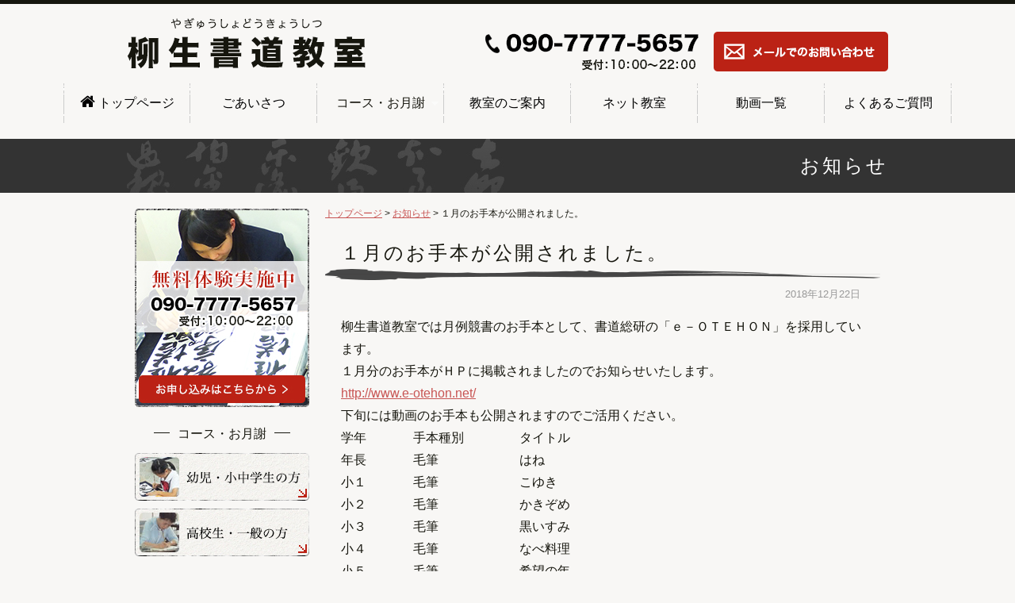

--- FILE ---
content_type: text/html; charset=UTF-8
request_url: http://www.yagyuchoshun.com/info/2249
body_size: 6721
content:
<!doctype html>
<html lang="ja">
<head>
<meta charset="UTF-8">
<meta http-equiv="Content-Style-Type" content="text/css" />
<meta http-equiv="Content-Script-Type" content="text/javascript" />
<meta name="viewport" content="width=device-width, initial-scale=1">
<title>１月のお手本が公開されました。 | 大阪の書道教室　柳生書道教室</title>
<link rel="stylesheet" type="text/css" media="all" href="http://www.yagyuchoshun.com/wp-content/themes/choshun/style.css" />
<link rel="stylesheet" href="//maxcdn.bootstrapcdn.com/font-awesome/4.3.0/css/font-awesome.min.css">
<!--[if lt IE 9]>
<script src="http://www.yagyuchoshun.com/wp-content/themes/choshun/js/html5.js"></script>
<script src="http://www.yagyuchoshun.com/wp-content/themes/choshun/js/css3-mediaqueries.js"></script>
<![endif]-->

<!-- All in One SEO Pack 2.2.7.5 by Michael Torbert of Semper Fi Web Design[-1,-1] -->
<meta name="description" itemprop="description" content="柳生書道教室では月例競書のお手本として、書道総研の「ｅ－ＯＴＥＨＯＮ」を採用しています。 １月分のお手本がＨＰに掲載されましたのでお知らせいたします。 http://www.e-otehon.net/ 下旬には動画のお手本も公開されますのでご活用ください。 学年 手本種別 タイトル 年" />

<link rel="canonical" href="http://www.yagyuchoshun.com/info/2249" />
<meta property="og:title" content="１月のお手本が公開されました。" />
<meta property="og:type" content="article" />
<meta property="og:url" content="http://www.yagyuchoshun.com/info/2249" />
<meta property="og:image" content="http://www.yagyuchoshun.com/wp-content/plugins/all-in-one-seo-pack/images/default-user-image.png" />
<meta property="og:site_name" content="柳生書道教室" />
<meta property="fb:admins" content="108156386192563" />
<meta property="article:publisher" content="https://www.facebook.com/yagyushodo" />
<meta property="article:published_time" content="2018-12-22T11:42:27Z" />
<meta property="article:modified_time" content="2018-12-22T11:42:27Z" />
<meta name="twitter:card" content="summary" />
<meta name="twitter:title" content="１月のお手本が公開されました。" />
<meta name="twitter:image" content="http://www.yagyuchoshun.com/wp-content/plugins/all-in-one-seo-pack/images/default-user-image.png" />
<meta itemprop="image" content="http://www.yagyuchoshun.com/wp-content/plugins/all-in-one-seo-pack/images/default-user-image.png" />
		<script type="text/javascript">
		  var _gaq = _gaq || [];
		  _gaq.push(['_setAccount', 'UA-64530420-1']);
		  _gaq.push(['_trackPageview']);
		  (function() {
		    var ga = document.createElement('script'); ga.type = 'text/javascript'; ga.async = true;
			ga.src = ('https:' == document.location.protocol ? 'https://ssl' : 'http://www') + '.google-analytics.com/ga.js';
		    var s = document.getElementsByTagName('script')[0]; s.parentNode.insertBefore(ga, s);
		  })();
		</script>
<!-- /all in one seo pack -->
		<script type="text/javascript">
			window._wpemojiSettings = {"baseUrl":"http:\/\/s.w.org\/images\/core\/emoji\/72x72\/","ext":".png","source":{"concatemoji":"http:\/\/www.yagyuchoshun.com\/wp-includes\/js\/wp-emoji-release.min.js?ver=4.2.38"}};
			!function(e,n,t){var a;function o(e){var t=n.createElement("canvas"),a=t.getContext&&t.getContext("2d");return!(!a||!a.fillText)&&(a.textBaseline="top",a.font="600 32px Arial","flag"===e?(a.fillText(String.fromCharCode(55356,56812,55356,56807),0,0),3e3<t.toDataURL().length):(a.fillText(String.fromCharCode(55357,56835),0,0),0!==a.getImageData(16,16,1,1).data[0]))}function i(e){var t=n.createElement("script");t.src=e,t.type="text/javascript",n.getElementsByTagName("head")[0].appendChild(t)}t.supports={simple:o("simple"),flag:o("flag")},t.DOMReady=!1,t.readyCallback=function(){t.DOMReady=!0},t.supports.simple&&t.supports.flag||(a=function(){t.readyCallback()},n.addEventListener?(n.addEventListener("DOMContentLoaded",a,!1),e.addEventListener("load",a,!1)):(e.attachEvent("onload",a),n.attachEvent("onreadystatechange",function(){"complete"===n.readyState&&t.readyCallback()})),(a=t.source||{}).concatemoji?i(a.concatemoji):a.wpemoji&&a.twemoji&&(i(a.twemoji),i(a.wpemoji)))}(window,document,window._wpemojiSettings);
		</script>
		<style type="text/css">
img.wp-smiley,
img.emoji {
	display: inline !important;
	border: none !important;
	box-shadow: none !important;
	height: 1em !important;
	width: 1em !important;
	margin: 0 .07em !important;
	vertical-align: -0.1em !important;
	background: none !important;
	padding: 0 !important;
}
</style>
<link rel='stylesheet' id='colorbox-css'  href='http://www.yagyuchoshun.com/wp-content/plugins/wp-colorbox/example5/colorbox.css?ver=4.2.38' type='text/css' media='all' />
<link rel='stylesheet' id='contact-form-7-css'  href='http://www.yagyuchoshun.com/wp-content/plugins/contact-form-7/includes/css/styles.css?ver=4.3.1' type='text/css' media='all' />
<link rel='stylesheet' id='contact-form-7-confirm-css'  href='http://www.yagyuchoshun.com/wp-content/plugins/contact-form-7-add-confirm/includes/css/styles.css?ver=5.1' type='text/css' media='all' />
<link rel='stylesheet' id='bwg_frontend-css'  href='http://www.yagyuchoshun.com/wp-content/plugins/photo-gallery/css/bwg_frontend.css?ver=1.4.7' type='text/css' media='all' />
<link rel='stylesheet' id='bwg_font-awesome-css'  href='http://www.yagyuchoshun.com/wp-content/plugins/photo-gallery/css/font-awesome/font-awesome.css?ver=4.6.3' type='text/css' media='all' />
<link rel='stylesheet' id='bwg_mCustomScrollbar-css'  href='http://www.yagyuchoshun.com/wp-content/plugins/photo-gallery/css/jquery.mCustomScrollbar.css?ver=1.4.7' type='text/css' media='all' />
<link rel='stylesheet' id='bwg_googlefonts-css'  href='http://fonts.googleapis.com/css?family=Ubuntu&#038;subset=greek,latin,greek-ext,vietnamese,cyrillic-ext,latin-ext,cyrillic' type='text/css' media='all' />
<link rel='stylesheet' id='bwg_sumoselect-css'  href='http://www.yagyuchoshun.com/wp-content/plugins/photo-gallery/css/sumoselect.css?ver=3.0.2' type='text/css' media='all' />
<link rel='stylesheet' id='tablepress-default-css'  href='http://www.yagyuchoshun.com/wp-content/plugins/tablepress/css/default.min.css?ver=1.6.1' type='text/css' media='all' />
<script type='text/javascript' src='http://www.yagyuchoshun.com/wp-includes/js/jquery/jquery.js?ver=1.11.2'></script>
<script type='text/javascript' src='http://www.yagyuchoshun.com/wp-includes/js/jquery/jquery-migrate.min.js?ver=1.2.1'></script>
<script type='text/javascript' src='http://www.yagyuchoshun.com/wp-content/plugins/wp-colorbox/jquery.colorbox-min.js?ver=1.1.5'></script>
<script type='text/javascript' src='http://www.yagyuchoshun.com/wp-content/plugins/wp-colorbox/wp-colorbox.js?ver=1.1.5'></script>
<script type='text/javascript'>
/* <![CDATA[ */
var bwg_objectsL10n = {"bwg_select_tag":"Select Tag","bwg_search":"\u691c\u7d22","bwg_show_ecommerce":"Show Ecommerce","bwg_hide_ecommerce":"Hide Ecommerce","bwg_show_comments":"\u30b3\u30e1\u30f3\u30c8\u3092\u8868\u793a\u3057\u307e\u3059","bwg_hide_comments":"\u30b3\u30e1\u30f3\u30c8\u3092\u975e\u8868\u793a\u306b\u3057\u307e\u3059","bwg_how_comments":"how Comments","bwg_restore":"\u5fa9\u5143\u3057\u307e\u3059","bwg_maximize":"\u6700\u5927\u5316\u3057\u307e\u3059","bwg_fullscreen":"\u30d5\u30eb\u30b9\u30af\u30ea\u30fc\u30f3"};
/* ]]> */
</script>
<script type='text/javascript' src='http://www.yagyuchoshun.com/wp-content/plugins/photo-gallery/js/bwg_frontend.js?ver=1.4.7'></script>
<script type='text/javascript' src='http://www.yagyuchoshun.com/wp-content/plugins/photo-gallery/js/jquery.sumoselect.min.js?ver=3.0.2'></script>
<script type='text/javascript' src='http://www.yagyuchoshun.com/wp-content/plugins/photo-gallery/js/jquery.mobile.js?ver=1.4.7'></script>
<script type='text/javascript' src='http://www.yagyuchoshun.com/wp-content/plugins/photo-gallery/js/jquery.mCustomScrollbar.concat.min.js?ver=1.4.7'></script>
<script type='text/javascript' src='http://www.yagyuchoshun.com/wp-content/plugins/photo-gallery/js/jquery.fullscreen-0.4.1.js?ver=0.4.1'></script>
<script type='text/javascript'>
/* <![CDATA[ */
var bwg_objectL10n = {"bwg_field_required":"field is required.","bwg_mail_validation":"\u3053\u308c\u306f\u6709\u52b9\u306a\u30e1\u30fc\u30eb\u30a2\u30c9\u30ec\u30b9\u3067\u306f\u3042\u308a\u307e\u305b\u3093\u3002","bwg_search_result":"\u691c\u7d22\u306b\u4e00\u81f4\u3059\u308b\u753b\u50cf\u304c\u3042\u308a\u307e\u305b\u3093\u3002"};
/* ]]> */
</script>
<script type='text/javascript' src='http://www.yagyuchoshun.com/wp-content/plugins/photo-gallery/js/bwg_gallery_box.js?ver=1.4.7'></script>
<link rel="EditURI" type="application/rsd+xml" title="RSD" href="http://www.yagyuchoshun.com/xmlrpc.php?rsd" />
<link rel="wlwmanifest" type="application/wlwmanifest+xml" href="http://www.yagyuchoshun.com/wp-includes/wlwmanifest.xml" /> 
<link rel='prev' title='１１月の段級審査結果がでました！' href='http://www.yagyuchoshun.com/info/2246' />
<link rel='next' title='平成31年1月のおけいこ予定です。' href='http://www.yagyuchoshun.com/info/2252' />
<meta name="generator" content="WordPress 4.2.38" />
<link rel='shortlink' href='http://www.yagyuchoshun.com/?p=2249' />
<script src="http://ajax.googleapis.com/ajax/libs/jquery/1.10.2/jquery.min.js"></script>
<script type="text/javascript" src="http://cdnjs.cloudflare.com/ajax/libs/jquery-easing/1.3/jquery.easing.min.js"></script>
<script src="http://www.yagyuchoshun.com/wp-content/themes/choshun/js/wideslider.js"></script>
<script src="http://www.yagyuchoshun.com/wp-content/themes/choshun/js/to-top.js"></script>
<script src="http://www.yagyuchoshun.com/wp-content/themes/choshun/js/jquery.hoverintent.r7.js"></script>
<script src="http://www.yagyuchoshun.com/wp-content/themes/choshun/js/jquery.mnmenu.js"></script>
<script>
$(document).ready(function() {
  $('#idmenu').mnmenu();
})
</script>
</head>

<body>
<div id="fb-root"></div>
<script>(function(d, s, id) {
  var js, fjs = d.getElementsByTagName(s)[0];
  if (d.getElementById(id)) return;
  js = d.createElement(s); js.id = id;
  js.src = "//connect.facebook.net/ja_JP/sdk.js#xfbml=1&version=v2.3";
  fjs.parentNode.insertBefore(js, fjs);
}(document, 'script', 'facebook-jssdk'));</script>

<div id="header">
  <header role="banner">
    <h1><a href="http://www.yagyuchoshun.com/"><img src="http://www.yagyuchoshun.com/wp-content/themes/choshun/images/site_name.gif" width="320" height="95" alt="大阪の書道教室　柳生書道教室"></a></h1>
    <address>
      <p><img src="http://www.yagyuchoshun.com/wp-content/themes/choshun/images/header_tel.gif" width="290" height="50" alt="TEL.090-7777-5657 受付：10：00〜22：00"></p>
     <p><a href="http://www.yagyuchoshun.com/inquiry"><img src="http://www.yagyuchoshun.com/wp-content/themes/choshun/images/btn_inquiry.gif" width="220" height="50" alt="メールでのお問い合わせ"></a></p>
   </address>
  </header>

  <nav id="nav" role="navigation">
    <ul id="idmenu">
      <li><a href="http://www.yagyuchoshun.com/"><i class="fa fa-home"></i> トップページ</a></li>
      <li><a href="http://www.yagyuchoshun.com/greeting">ごあいさつ</a></li>
      <li>コース・お月謝
      <ul>
        <li><a href="http://www.yagyuchoshun.com/course01">幼児・小中学生の方</a></li>
        <li><a href="http://www.yagyuchoshun.com/course02">高校生・一般の方</a></li>
      </ul>
      </li>
      <li><a href="http://www.yagyuchoshun.com/class">教室のご案内</a></li>
      <li><a href="http://www.yagyuchoshun.com/net_course">ネット教室</a></li>
      <li><a href="http://www.yagyuchoshun.com/mv">動画一覧</a></li>
      <li><a href="http://www.yagyuchoshun.com/faq">よくあるご質問</a></li>
    </ul>
  </nav>
</div><!--/header--><div id="pagetitle">
<h1>お知らせ</h1>
</div><!--/pagetitle-->

<div id="container">
  <div id="mainR" role="main">
    <nav id="breadcrumb">
      <ol>
          <!-- Breadcrumb NavXT 5.3.1 -->
<li><a title="大阪の書道教室　柳生書道教室" href="http://www.yagyuchoshun.com" itemprop="url"> <span itemprop="title">トップページ</span></a></li><li><a title="お知らせカテゴリのアーカイブ" href="http://www.yagyuchoshun.com/category/info" itemprop="url"> <span itemprop="title">お知らせ</span></a></li><li><span itemprop="title">１月のお手本が公開されました。</span></li>      </ol>
    </nav>

        <article class="section mb50">
      <header>
        <h2 class="sub1 mb10">１月のお手本が公開されました。</h2>
        <p class="date">2018年12月22日</p>
      </header>
      <div class="plr20">
<p>柳生書道教室では月例競書のお手本として、書道総研の「ｅ－ＯＴＥＨＯＮ」を採用しています。</p>
<p>１月分のお手本がＨＰに掲載されましたのでお知らせいたします。</p>
<p><a href="http://www.e-otehon.net/">http://www.e-otehon.net/</a></p>
<p>下旬には動画のお手本も公開されますのでご活用ください。</p>
<table width="401">
<tbody>
<tr>
<td width="91">学年</td>
<td width="134">手本種別</td>
<td width="176">タイトル</td>
</tr>
<tr>
<td>年長</td>
<td>毛筆</td>
<td>はね</td>
</tr>
<tr>
<td>小１</td>
<td>毛筆</td>
<td>こゆき</td>
</tr>
<tr>
<td>小２</td>
<td>毛筆</td>
<td>かきぞめ</td>
</tr>
<tr>
<td>小３</td>
<td>毛筆</td>
<td>黒いすみ</td>
</tr>
<tr>
<td>小４</td>
<td>毛筆</td>
<td>なべ料理</td>
</tr>
<tr>
<td>小５</td>
<td>毛筆</td>
<td>希望の年</td>
</tr>
<tr>
<td>小６</td>
<td>毛筆</td>
<td>平和新春</td>
</tr>
<tr>
<td>中学</td>
<td>毛筆（楷書）</td>
<td>正月縁起物</td>
</tr>
<tr>
<td>中学</td>
<td>毛筆（行書）</td>
<td>正月縁起物</td>
</tr>
<tr>
<td>中学</td>
<td>小筆</td>
<td>難波潟短かき蘆の</td>
</tr>
<tr>
<td>年少・年中</td>
<td>硬筆</td>
<td>たけのこ・にんじん</td>
</tr>
<tr>
<td>年長</td>
<td>硬筆</td>
<td>ほうれんそう</td>
</tr>
<tr>
<td>小１</td>
<td>硬筆</td>
<td>ぼくは赤と青</td>
</tr>
<tr>
<td>小２</td>
<td>硬筆</td>
<td>ふとかおを上げると</td>
</tr>
<tr>
<td>小３</td>
<td>硬筆</td>
<td>森のおくの草むらに</td>
</tr>
<tr>
<td>小４</td>
<td>硬筆</td>
<td>もうけたお金を</td>
</tr>
<tr>
<td>小５</td>
<td>硬筆</td>
<td>今年も、残雪は</td>
</tr>
<tr>
<td>小６</td>
<td>硬筆</td>
<td>楊ののすばらしい</td>
</tr>
<tr>
<td>中学</td>
<td>ペン字（楷書）</td>
<td>ある日の暮れ方</td>
</tr>
<tr>
<td>中学</td>
<td>ペン字（行書）</td>
<td>ある日の暮れ方</td>
</tr>
<tr>
<td>一般</td>
<td>毛筆（楷書）</td>
<td>祥雲麗碧空</td>
</tr>
<tr>
<td>一般</td>
<td>毛筆（行書）</td>
<td>祥雲麗碧空</td>
</tr>
<tr>
<td>一般</td>
<td>小筆（実用）</td>
<td>遊びにあきて</td>
</tr>
<tr>
<td>一般</td>
<td>仮名（行書）</td>
<td>わが歳君が八千代</td>
</tr>
<tr>
<td>一般</td>
<td>仮名（ちらし書）</td>
<td>わが歳君が八千代</td>
</tr>
<tr>
<td>一般</td>
<td>ペン字（楷書）</td>
<td>謹んで年頭の</td>
</tr>
<tr>
<td>一般</td>
<td>ペン字（行書）</td>
<td>謹んで年頭の</td>
</tr>
</tbody></table>
</div>
    </article>
       
    <!-- pager -->
        <!-- /pager	-->
  </div><!--/main-->

<div id="side">
    <p class="mb20"><a href="http://www.yagyuchoshun.com/application"><img src="http://www.yagyuchoshun.com/wp-content/themes/choshun/images/side_inquiry.jpg" width="220" height="250" alt="無料体験実施中　お申し込みはこちら"></a></p>

    <section id="side_nav01">
      <h2>コース・お月謝</h2>
      <nav  role="navigation">
        <ul>
          <li><a href="http://www.yagyuchoshun.com/course01"><img src="http://www.yagyuchoshun.com/wp-content/themes/choshun/images/side_course01.jpg" width="220" height="60" alt="幼児・小中学生の方"></a></li>
          <li><a href="http://www.yagyuchoshun.com/course02"><img src="http://www.yagyuchoshun.com/wp-content/themes/choshun/images/side_course02.jpg" width="220" height="60" alt="高校生・一般の方"></a></li>
        </ul>
      </nav>
    </section>

    <nav  role="navigation">
      <ul class="side_nav_txt">
        <li><a href="http://www.yagyuchoshun.com/greeting">ごあいさつ</a></li>
        <li><a href="http://www.yagyuchoshun.com/class">教室のご案内</a></li>
        <li><a href="http://www.yagyuchoshun.com/lecturer">講師紹介</a></li>
	<li><a href="http://www.yagyuchoshun.com/net_course">ネット教室</a></li>
	<li><a href="http://www.yagyuchoshun.com/mv">動画一覧</a></li>
        <li><a href="http://www.yagyuchoshun.com/faq">よくあるご質問</a></li>
        <li><a href="http://www.yagyuchoshun.com/info/">お知らせ</a></li>
        <li><a href="http://www.yagyuchoshun.com/inquiry">お問い合わせ</a></li>
      </ul>
    </nav>
    
    <nav  role="navigation">
      <ul class="side_nav_img">
        <!--<li><a href="http://www.yagyuchoshun.com/tips/"><img src="http://www.yagyuchoshun.com/wp-content/themes/choshun/images/side_tips.jpg" width="220" height="60" alt="書道の豆知識"></a></li>-->
        <li><a href="http://www.yagyuchoshun.com/exhibition/"><img src="http://www.yagyuchoshun.com/wp-content/themes/choshun/images/side_exhibition.jpg" width="220" height="60" alt="書道展・書道作品集"></a></li>
        <li><a href="http://www.yagyuchoshun.com/member"><img src="http://www.yagyuchoshun.com/wp-content/themes/choshun/images/side_member.jpg" width="220" height="69" alt="会員ページから段級審査結果を確認"></a></li>
<li><a href="http://www.e-otehon.net/" target="_blank"><img src="http://www.yagyuchoshun.com/wp-content/themes/choshun/images/sidebnr_e-otehon.jpg" alt="e-otehon"></a></li>
      </ul>
    </nav>
  </div><!--/side-->
</div><!--/container-->

<div id="footer">
  <footer role="contentinfo">
    <div id="footer_info">
      <p><img src="http://www.yagyuchoshun.com/wp-content/themes/choshun/images/footer_logo.png" width="259" height="35" alt="大阪の書道教室　柳生書道教室"></p>
      <p class="tel"><span><i class="fa fa-phone"></i> 090-7777-5657</span><br>受付：10：00〜22：00</p>
      <p class="mb20"><img src="http://www.yagyuchoshun.com/wp-content/themes/choshun/images/footer_mail.png" alt="info@yagyuchoshun.com"></p>
      <small>
        &copy;
        <script type="text/javascript">
        var startYear = 2015;thisDate = new Date();thisYear = thisDate.getFullYear();if(startYear!=thisYear)
        {document.write(startYear+"-"+thisYear);}else{document.write(startYear);}
		</script>
        大阪の書道教室　柳生書道教室      </small>
    </div><!--/footer_info-->

    <nav role="navigation">
      <ul>
        <li><a href="http://www.yagyuchoshun.com/">トップページ</a></li>
		<li><a href="http://www.yagyuchoshun.com/greeting">ごあいさつ</a></li>
        <li>コース・お月謝
          <ul>
            <li>&lfloor; <a href="http://www.yagyuchoshun.com/course01">幼児・中学生の方</a></li>
            <li>&lfloor; <a href="http://www.yagyuchoshun.com/course02">高校生・一般の方</a></li>
          </ul>
        </li>
        <li><a href="http://www.yagyuchoshun.com/class">教室のご案内</a></li>
<li><a href="http://www.yagyuchoshun.com/net_course">ネット教室</a></li>
        <li><a href="http://www.yagyuchoshun.com/lecturer">講師紹介</a></li>
      </ul>
      <ul>
<li><a href="http://www.yagyuchoshun.com/faq">よくあるご質問</a></li>
        <li><a href="http://www.yagyuchoshun.com/info/">お知らせ</a></li>
        <!--<li><a href="http://www.yagyuchoshun.com/tips/">書道の豆知識</a></li>-->
        <li><a href="http://www.yagyuchoshun.com/exhibition/">書道展・書道作品集</a></li>
        <li><a href="http://www.yagyuchoshun.com/member">会員専用（段級審査結果）</a></li>
        <li><a href="http://www.yagyuchoshun.com/application">無料体験お申し込み</a></li>
        <li><a href="http://www.yagyuchoshun.com/inquiry">お問い合わせ</a></li>
        <li><a href="http://www.yagyuchoshun.com/privacy">個人情報保護法</a></li>
        <!--<li><a href="http://www.yagyuchoshun.com/law">特定商取引法</a></li>-->
	<li><a href="http://www.yagyuchoshun.com/site-map">サイトマップ</a></li>
    </ul>
    </nav>
  </footer>
</div><!--/footer-->

<div id="page-top">
   <p><a id="move-page-top">▲</a></p>
</div>
<script>
  $(function(){
    $("#acMenu dt").on("click", function() {
      $(this).next().slideToggle();
      if($(this).hasClass('active')){
       $(this).removeClass('active');
        }else{
      $(this).addClass('active');
      }
    });
  });
</script>
<script type='text/javascript' src='http://www.yagyuchoshun.com/wp-content/plugins/contact-form-7/includes/js/jquery.form.min.js?ver=3.51.0-2014.06.20'></script>
<script type='text/javascript'>
/* <![CDATA[ */
var _wpcf7 = {"loaderUrl":"http:\/\/www.yagyuchoshun.com\/wp-content\/plugins\/contact-form-7\/images\/ajax-loader.gif","recaptchaEmpty":"\u3042\u306a\u305f\u304c\u30ed\u30dc\u30c3\u30c8\u3067\u306f\u306a\u3044\u3053\u3068\u3092\u8a3c\u660e\u3057\u3066\u304f\u3060\u3055\u3044\u3002","sending":"\u9001\u4fe1\u4e2d ..."};
/* ]]> */
</script>
<script type='text/javascript' src='http://www.yagyuchoshun.com/wp-content/plugins/contact-form-7/includes/js/scripts.js?ver=4.3.1'></script>
<script type='text/javascript' src='http://www.yagyuchoshun.com/wp-content/plugins/contact-form-7-add-confirm/includes/js/scripts.js?ver=5.1'></script>
</body>
</html>

--- FILE ---
content_type: text/css
request_url: http://www.yagyuchoshun.com/wp-content/themes/choshun/style.css
body_size: 9593
content:
/*
Theme Name: choshun
Theme URI: 
Author: 
Description: This is my template theme.
*/

/*-----------------------------------------
reset
-----------------------------------------*/

html, body, div, span, object, iframe,
h1, h2, h3, h4, h5, h6, p, blockquote, pre,
abbr, address, cite, code,
del, dfn, em, img, ins, kbd, q, samp,
small, strong, sub, sup, var,
b, i,em,
dl, dt, dd, ol, ul, li,
fieldset, form, label, legend,
table, caption, tbody, tfoot, thead, tr, th, td,
article, aside, canvas, details, figcaption, figure, 
footer, header, hgroup, menu, nav, section, summary,
time, mark, audio, video {
    margin:0;
    padding:0;
    border:0;
    outline:0;
    font-size:100%;
	font-weight: normal;
    vertical-align:baseline;
    background:transparent;
	font-style: normal;
}

body {
    line-height:1;
}

article,aside,details,figcaption,figure,
footer,header,hgroup,menu,nav,section { 
    display:block;
}

ol, ul {
    list-style: none;
}

blockquote, q {
    quotes:none;
}

blockquote:before, blockquote:after,
q:before, q:after {
    content:'';
    content:none;
}

a {
    margin:0;
    padding:0;
    font-size:100%;
    vertical-align:baseline;
    background:transparent;
}

/* change colours to suit your needs */
ins {
    background-color:#ff9;
    color:#000;
    text-decoration:none;
}

/* change colours to suit your needs */
mark {
    background-color:#ff9;
    color:#000; 
    font-style:italic;
    font-weight:bold;
}

del {
    text-decoration: line-through;
}

abbr[title], dfn[title] {
    border-bottom:1px dotted;
    cursor:help;
}

table {
    border-collapse:collapse;
    border-spacing:0;
}

/* change border colour to suit your needs */
hr {
    display:block;
    height:1px;
    border:0;   
    border-top:1px solid #cccccc;
    margin:1em 0;
    padding:0;
}

input, select {
    vertical-align:middle;
}

img {
	vertical-align: top;
	font-size:0;
	line-height: 0;
}


/*-----------------------------------------
base
-----------------------------------------*/
html {
	font-size: 62.5%; /*10px*/
}

body {
	line-height: 1.8;
	font-size: 1.6em;/*16px同様のサイズ*/
	min-width: 960px;/* 表示したい背景の最大幅を入力 */
	background: #f8f7f5;
	border-top: 5px solid #16160e;
	color: #16160e;
	font-family: "Hiragino Kaku Gothic ProN", "游ゴシック", YuGothic, Meiryo,"メイリオ", sans-serif;
}

#container {
	width: 940px;
	margin: 0 auto;
	padding: 0 0 50px;
	overflow: hidden;
	zoom: 1;
}

a {
	color: #c85554;
	color: rgba(200,85,84,1);
	text-decoration: underline;
	opacity: 1;
	-webkit-transition: opacity 0.25s ease;
	-moz-transition: opacity 0.25s ease;
	transition: opacity 0.25s ease;
}

a:hover {
	color: #666;
}

a:hover img{
	filter:alpha(opacity=80); 
	-moz-opacity:0.80;
	opacity:0.80;
}

h2,h3 {
	font-weight: normal;
	font-family: "Times New Roman", "游明朝WZ", YuMincho, "ヒラギノ明朝 ProN W3", "Hiragino Mincho ProN", "HG明朝E", "メイリオ", Meiryo, serif;
}

strong {
	font-weight: bold;
}
/*-----------------------------------------
header
-----------------------------------------*/
/*#header {
	width: 960px;
	margin: 0 auto;
}*/

#header header{
	width: 960px;
	margin: 0 auto;
	padding: 5px 0 0 0;
	height: 95px;
}

#header header h1 {
	float: left;
}

#header header p a:hover img{
	filter:alpha(opacity=100); 
	-moz-opacity:1.0;
	opacity:1.0;
}

#header header address {
	float: right;
	padding: 30px 0 0 0;
	width: 510px;
	height: 50px;
}

#header header address p {
	float: left;
}

/*-----------------------------------------
グローバルナビゲーション
-----------------------------------------*/

ul.mnmenu {
    clear:both;
    margin:0;
    padding:0;
    list-style:none;
    font-size:0px;
    line-height:50px;
    text-align: center;
    /*background: url(images/bg_nav.gif) no-repeat;*/
}
ul.mnmenu li{
    	font-size:16px;
 	font-size:1.6rem;
    	list-style:none;
	text-align: center;
	width: 160px;
	background: url(images/nav_bd.gif) no-repeat right;
}
ul.mnmenu li:first-child {
	background: url(images/nav_bd.gif) no-repeat right,url(images/nav_bd.gif) no-repeat left;
}
ul.mnmenu a {
    	padding: 0;
    	text-decoration:none;
	display: block;
	width: 160px;
	height: 50px;
}

ul.mnmenu a i.fa {
	font-size:20px;
 	font-size:2.0rem;
}

ul.mnmenu li.level-0 {
    -webkit-transition: background linear 0.4s;
    -moz-transition: background linear 0.4s;
    -o-transition: background linear 0.4s;
    -ms-transition: background linear 0.4s;
    transition: background linear 0.4s;
    position:relative;
    display: -moz-inline-stack;
    display: inline-block;
    *display: inline;
    zoom: 1;
    min-height: 50px;
    line-height:50px;
    height: 50px;
    _height: 50px;
    vertical-align: top;
    /*padding:0 25px 0 10px;
    border-left: 1px solid #222222;*/
}
ul.mnmenu li.level-0 a,
ul.mnmenu li.level-0 a:visited  {
    -webkit-transition: background linear 0.4s;
    -moz-transition: background linear 0.4s;
    -o-transition: background linear 0.4s;
    -ms-transition: background linear 0.4s;
    transition: background linear 0.4s;
    color: black;
}

ul.mnmenu li.level-0.hover a,
ul.mnmenu li.level-0 a:hover {
    -webkit-transition: none;
    -moz-transition: none;
    -o-transition: none;
    -ms-transition: none;
    transition: none;
    color:white;
background-color: #333;
}
ul.mnmenu li.level-0.first{
    border-left:none;
}
ul.mnmenu li.level-0.hover,
ul.mnmenu li.level-0:hover{
	background: #333333 url('menuDark.png') repeat-x 50% 50%;
	outline:0;
	color: #fff;
}

ul.mnmenu li#row2 {
	line-height: 1.2;
}
ul.mnmenu li.level-0 ul{
    position:absolute;
    display: none;
    margin:0;
    padding:0;
    background-color:#333;
   /* width:14em;*/
    -webkit-box-shadow:  0px 2px 6px 1px #222;
    box-shadow:  0px 2px 6px 1px #222;
}
ul.mnmenu li.level-0 li{
    position:relative;
    /*width:13em;*/
    padding:0 0.5em 0 0.5em;
    display:block;
    float:left;
}
ul.mnmenu li.level-0 li.middle {
    margin:5px 0 5px 0;
}
ul.mnmenu li.level-0 li,
ul.mnmenu li.level-0 li a,
ul.mnmenu li.level-0 li a:visited  {
    color: white;
    word-break: break-all;
}
ul.mnmenu li.level-0 li.hover,
ul.mnmenu li.level-0 li:hover{
    background-color: #666;
    outline:0;
}

/* ARROWS */
ul.mnmenu li.level-0 span.arrow {
    position:absolute;
    overflow: hidden;
    text-indent: 9999em;
    top:20px;
    right:7px;
    width:10px;
    background:transparent url('images/menuArrowsFFFFFF.png') no-repeat 0px -100px;
}
ul.mnmenu li.level-0 span.arrow.hover {
    background:transparent url('images/menuArrowsFFFFFF.png') no-repeat -10px -100px;
}
ul.mnmenu li.level-0 li span.arrow {
    background:transparent url('images/menuArrowsFFFFFF.png') no-repeat 0px 0px;
}
ul.mnmenu li.level-0 li span.arrow.hover {
    background:transparent url('images/menuArrowsFFFFFF.png') no-repeat -10px 0px;
}


/*-----------------------------------------
side
-----------------------------------------*/
#side {
	float: left;
	width: 220px;
}

#sideR #side {
	float: right;
}

#side ul.side_nav_txt li,
#sideL ul.side_nav_txt li {
	background: url(images/side_line.gif) no-repeat top;
}

#side ul.side_nav_txt li a,
#sideL ul.side_nav_txt li a {
	padding: 10px;
	display: block;
	color: #16160e;
	text-decoration: none;
	background: url(images/list_mark_ar_red.gif) no-repeat 197px 50%;
}

#side ul.side_nav_txt li a:hover,
#sideL ul.side_nav_txt li a:hover {
	color: #c85554;
}

#side ul.side_nav_img li,
#sideL ul.side_nav_img li {
	margin: 0 0 10px;
	font-size: 0;
}

#side_nav01 {
	margin: 0 0 13px;
	padding: 0 0 10px;
	/*background: url(images/frame_bottom_line.gif) no-repeat bottom;*/
}

#side_nav01 h2 {
	margin: 0 0 10px;
	text-align: center;
}
#side_nav01 h2:before {
	padding: 0 10px 0 0;
	content: url(images/ico_line.gif);
	position: relative;
	line-height: 1;
	bottom: 6px;
}

#side_nav01 h2:after {
	padding: 0 0 0 10px;
	content: url(images/ico_line.gif);
	position: relative;
	line-height: 1;
	bottom: 6px;
}
#side_nav01 nav ul li {
	margin-bottom: 10px;
}

/*会員ページ*/
.side_member {
	padding: 0 0 10px;
	background: #eae7c8;
	border-radius: 5px;
}

.side_member ul li {
	text-align: center;
	line-height: 0;
}

/*-----------------------------------------
footer
-----------------------------------------*/
#footer {
	clear: both;
	background: #333;
	color: #fff;
	font-size: 13px;
	font-size: 1.3rem;
}

#footer footer {
	width: 960px;
	margin: 0 auto;
	padding: 20px 0;
	background: url(images/footer_bg.jpg) no-repeat center top;
	overflow: hidden;
}

#footer_info {
	float: left;
}

#footer_info p.tel {
	margin: 0 0 20px;
	text-align: right;
	line-height: 1.2;
}

p.tel span {
	font-size: 30px;
	font-size: 3.0rem;
	font-family: Arial, Helvetica, sans-serif;
	font-weight: bold;
	letter-spacing: 2px;
	vertical-align: middle;
}

#footer nav {
	float: right;
}

#footer nav ul {
	float: left;
	margin: 0 0 0 30px;
}

#footer nav ul li {
	padding: 0 0 0 15px;
	background: url(images/list_mark_arrow.png) no-repeat 0 7px;
}

#footer nav ul li ul {
	float: none;
	margin: 0 0 0 20px;
}

#footer nav ul li ul li {
	padding: 0;
	background: none;
}

#footer nav a {
	color: #fff;
	text-decoration: none;
}

#footer nav a:hover {
	color: #c85554;
}

#footer small {
	clear: both;
}

/*-----------------------------------------
page-top
-----------------------------------------*/

#page-top{
	width:50px;
	height:50px;
	display:none;
	position:fixed;
	right:16px;
	bottom:16px;
}
 
#page-top p{
	margin:0;
	padding:0;
	text-align:center;
	background:#3b3b3b;
	-webkit-transition:all 0.3s;
	-moz-transition:all 0.3s;
	transition:all 0.3s;
}
 
#page-top p:hover{
	background:#8b8b8b;
}
 
#move-page-top{
	color:#fff;
	line-height:50px;
	text-decoration:none;
	display:block;
	cursor:pointer;
}

/*-----------------------------------------
main
-----------------------------------------*/
#main {
	float: left;
	width: 700px;
}

#mainR {
	float: right;
	width: 700px;
}

/*-----------------------------------------
index
-----------------------------------------*/
/*main_vs*/
div#main_vs {
	clear: both;
	margin: 20px 0;
	text-align: center;
	background: #eee;
	border-bottom: 1px solid #999;
}

div#main_vs p {
/*font-size: 2.4rem;*/
}

/*wideslider*/
.wideslider {
	width: 100%;
	text-align: left;
	position: relative;
	overflow: hidden;
}

.wideslider ul,
.wideslider ul li {
	float: left;
	display: inline;
	overflow: hidden;
}

.wideslider ul li img {
	width: 100%;
	display: none;
}

.wideslider_base {
	top: 0;
	position: absolute;
}
.wideslider_wrap {
	top: 0;
	position: absolute;
	overflow: hidden;

}
.slider_prev,
.slider_next {
	top: 0;
	overflow: hidden;
	position: absolute;
	z-index: 100;
	cursor: pointer;
}
.slider_prev {background: #fff url(images/index/prev.jpg) no-repeat right center;}
.slider_next {background: #fff url(images/index/next.jpg) no-repeat left center;}

.pagination {
	bottom: 20px;
	left: 0;
	width: 100%;
	height: 15px;
	text-align: center;
	position: absolute;
	z-index: 200;
}

.pagination a {
	margin: 0 5px;
	width: 15px;
	height: 15px;
	display: inline-block;
	overflow: hidden;
	background: #333;
}
.pagination a.active {
	filter:alpha(opacity=100)!important;
	-moz-opacity: 1!important;
	opacity: 1!important;
}

/*ClearFixElements*/
.wideslider ul:after {
	content: ".";
	height: 0;
	clear: both;
	display: block;
	visibility: hidden;
}

.wideslider ul {
	display: inline-block;
	overflow: hidden;
}

/*main_vs 最新情報*/
div#main_vs section {
	margin: 0 auto;
	padding: 10px 0;
	width: 960px;
	text-align: left;
	line-height: 1.2;
}

div#main_vs section h2 {
	float: left;
	margin: 0 20px 0 0;
}

div#main_vs section a {
	color: #16160e;
}

div#main_vs section a:hover {
	color: #999;
}
/*top banner*/
.toprow2 {
	width: 940px;
	margin: 0 auto 20px;
	font-size: 0;
}
.toprow2 p {
	display: inline-block;
}
.toprow2 p:first-child {
	margin-right: 20px;
}

/*movie*/
#movie {
margin-bottom: 30px;
font-size: 0;
width: 100%;
}
#movie ul li {
display: inline-block;
width: calc((100% - 50px) / 5);
box-sizing: border-box;
margin: 5px;
padding-top: 10.9%;
position: relative;
}
#movie ul li iframe {
width: 100%;
height: 100%;
position: absolute;
top: 0;
padding: 0
}

/*index_copy*/

#index_copy h2,
#index_copy p {
	margin: 40px 0;
	text-align: center;
}

#index_copy h2 {
	font-size: 30px;
	font-size: 3.0rem;
	
}

#index_copy h2 em {
	font-size: 40px;
	font-size: 4.0rem;
}

.ls5 {
	letter-spacing: 5px;
}

/*index_course*/
#index_course {
	margin: 0 auto 50px;
	padding: 0 10px;
	width: 940px;
	font-size: 0;
	display: table;
	border-collapse: separate;
	border-spacing: 15px;
}

#index_course a {
	margin: 0 20px 0 0;
	display: table-cell;
	width: 300px;
	vertical-align: top;
	background: url(images/index/box_bottom.gif) no-repeat left bottom;
	color: #16160e;
	text-decoration: none;
	vertical-align: top;
}

#index_course dl {
	background: url(images/index/box_top.gif) no-repeat left top;
}

#index_course dl dt {
	padding: 10px 10px 0 42px;
	font-size: 18px;
	font-size: 1.8rem;
	font-family: "Times New Roman", "游明朝WZ", YuMincho, "ヒラギノ明朝 ProN W3", "Hiragino Mincho ProN", "HG明朝E", "メイリオ", Meiryo, serif;
}
dl#course_children dt {
	background: url(images/index/ico_red.gif) no-repeat 15px 18px;
}

dl#course_ordinary dt {
	background: url(images/index/ico_blue.gif) no-repeat 15px 18px;
}

dl#course_net dt {
	background: url(images/index/ico_green.gif) no-repeat 15px 18px;
}

#index_course dl dd {
	padding: 10px;
	font-size: 14px;
	font-size: 1.4rem;
	line-height: 1.6;
}

#index_course dl dd p {
	margin: 10px 0 12px;
}

/*about_school*/
#about_school {
	margin: 0 0 50px;
	text-align: center;
}

#about_school h2,
#about_school h3 {
	letter-spacing: 2px;	
}

#about_school h2 {
	margin: 0 0 30px;
	font-size: 30px;
	font-size: 3.0rem;
}

#about_school h2:before {
	padding: 0 20px 0 0;
	content: url(images/ico_frame.gif);
	position: relative;
	bottom: 5px;
}

#about_school h2:after {
	padding: 0 0 0 10px;
	content: url(images/ico_frame.gif);
	position: relative;
	bottom: 5px;
}

#about_school h3 {
	margin: 0 0 15px;
	font-size: 24px;
	font-size: 2.4rem;
	line-height: 1;
}

#about_school h3 span {
	color: #c85554;
	font-size: 28px;
	font-size: 2.8rem;
}

#about_school h3 img {
	margin: 0 0 15px;
}

#about_school ol {
	font-size: 0;
	overflow: hidden;
}

#about_school ol li {
	float: left;  
	margin: 0 20px 0 0;
	width: 220px;
}

#about_school ol li p {
	margin: 0 0 15px;
	font-size: 14px;
	font-size: 1.4rem;
}

/*link_area*/
#link_area {
	margin: 0 0 50px;
}

#link_area ul {
	height: 70px;
}

#link_area ul li {
	float: left;
	margin: 0 10px 0 0;
	font-size: 0;
}

/*index_info*/
#index_info {
	clear: both;
	margin: 0 0 50px;
	overflow: hidden;
}

#index_info {
	float: left;
	width: 340px;
}

#index_info header {
	overflow: hidden;
}

#index_info header h2 {
	float: left;
	padding: 0 0 0 40px;
	font-size: 24px;
	font-size: 2.4rem;
	letter-spacing: 3px;
	line-height: 1;
	background: url(images/ico_hana.gif) no-repeat 10px 50%;
}

#index_info header p {
	float: right;
	margin: 0 5px 0 0;
}

#index_info dl {
	padding: 5px 15px 15px;
	height: 180px;
	overflow: auto;
	background: url(images/index/frame_info.gif) no-repeat;
}

#index_info dl dt {
	padding: 10px 0 5px 15px;
	background: url(images/list_mark.gif) no-repeat 0 22px;
}

#index_info dl dd {
	padding: 0 0 10px;
	border-bottom: 1px dotted #ccc;
}
#index_info dl dd a {
	color: #16160e;
}

#index_info dl dd a:hover {
	color: #999;
}

.fb-page {
	float: right;
	width: 340px;
}

/*-----------------------------------------
下層ページ共通
-----------------------------------------*/

/*ページタイトル*/

#pagetitle {
	margin: 20px 0;
	background: #333;
}

#pagetitle h1 {
	margin: 0 auto;
	padding: 20px 0;
	width: 960px;
	line-height: 1.2;
	font-size: 24px;
	font-size: 2.4rem;
	color: #fff;
	letter-spacing: 3px;
	text-align: right;
	font-family: "Times New Roman", "游明朝WZ", YuMincho, "ヒラギノ明朝 ProN W3", "Hiragino Mincho ProN", "HG明朝E", "メイリオ", Meiryo, serif;
	background: url(images/footer_bg.jpg) no-repeat -132px -10px;
}

.sub1 {
	margin: 0 0 40px;
	padding: 0 20px 20px;
	font-size: 24px;
	font-size: 2.4rem;
	letter-spacing: 3px;
	line-height: 1.2;
	font-family: "Times New Roman", "游明朝WZ", YuMincho, "ヒラギノ明朝 ProN W3", "Hiragino Mincho ProN", "HG明朝E", "メイリオ", Meiryo, serif;
	background: url(images/h2_bg.gif) no-repeat bottom;
}

.sub2 {
	margin: 0 0 40px;
	font-size: 24px;
	font-size: 2.4rem;
	letter-spacing: 3px;
	line-height: 1.2;
	font-family: "Times New Roman", "游明朝WZ", YuMincho, "ヒラギノ明朝 ProN W3", "Hiragino Mincho ProN", "HG明朝E", "メイリオ", Meiryo, serif;
}

.sub3 {
	margin: 0 0 10px;
	padding: 3px 0 0 30px;
	font-size: 20px;
	font-size: 2.0rem;
	letter-spacing: 3px;
	line-height: 1.2;
	text-align: left;
	font-family: "Times New Roman", "游明朝WZ", YuMincho, "ヒラギノ明朝 ProN W3", "Hiragino Mincho ProN", "HG明朝E", "メイリオ", Meiryo, serif;
	background: url(images/ico_hana.gif) no-repeat left center;
}

.sub4 {
	margin-bottom: 30px;
	padding: 10px 30px;
	line-height: 1.2;
	font-size: 2.4rem;
	color: #fff;
	text-align: center;
	border-radius: 30px;
	background: #f69e22;
}
/*カテゴリーテンプレート タイトル*/
.cateHeader  a {
	display: block;
	padding: 0 120px 0 0;
	background: url(images/btn_detail.gif) no-repeat right bottom;
	color: #16160e;
	text-decoration: none;
}

.linkTitle a {
	color: #16160e;
	text-decoration: none;
}

/*breadcrumb*/

#breadcrumb {
	margin: 0 0 30px;
	font-size: 12px;
	font-size: 1.2rem;
	line-height:1;
}

#breadcrumb li {
  display: inline;
  list-style-type: none;
}
#breadcrumb li:before {
  content: " > ";
}
#breadcrumb li:first-child:before {
  content:"";
}


/*-----------------------------------------
ごあいさつ  greeting
-----------------------------------------*/

/*-----------------------------------------
コース・お月謝  course
-----------------------------------------*/

#okeiko {
	font-size: 0;
}

#okeiko li {
	display: inline-block;
	*display: inline;
	zoom: 1;
	margin: 0 0 0 20px;
	width: 220px;
	vertical-align: top;
}

#okeiko li:first-child {
	margin: 0;
}

#okeiko dl dt {
	margin: 0 0 15px;
	font-size: 24px;
	font-size: 2.4rem;
	text-align: center;
	line-height: 1.2;
	letter-spacing: 2px;
	font-family: "Times New Roman", "游明朝WZ", YuMincho, "ヒラギノ明朝 ProN W3", "Hiragino Mincho ProN", "HG明朝E", "メイリオ", Meiryo, serif;
}

#okeiko dl dt span {
	color: #c85554;
	font-size: 28px;
	font-size: 2.8rem;
}

#okeiko dl dd {
	font-size: 14px;
	font-size: 1.4rem;
}

.course_attention {
	padding: 0 0 0 215px;
	line-height: 66px;
	background: url(images/course01/course_attention.gif) no-repeat;
}

.attention {
	text-align: center;
	background: #f3e7e7;
}

/*class_tool*/
#class_tool {
	margin: 0 0 70px;
}

#class_tool ul {
	overflow: hidden;
	zoom: 1;
}

#class_tool ul li {
	float: left;
}

#class_tool ul li:first-child {
	margin: 0 80px 0 0;
}


/*tool_list*/
#tool_list {
	margin: 0 0 70px;
}

#tool_list dl {
	margin: 0 0 30px;
	overflow: hidden;
	zoom: 1;
}

#tool_list dl dt {
	float: left;
	margin: 0 25px 0 0;
	padding: 0 0 0 40px;
	text-align: center;
	font-size: 14px;
	font-size: 1.4rem;
}

#tool_list dl dd {
	padding: 30px 0 0 0;
}

#tool_list ul#tool_list_item {
	width: 100%;
	display: table;
	border-collapse: separate;
	table-layout: fixed;
}

#tool_list ul#tool_list_item li {
	display: table-cell;
	text-align: center;
	vertical-align: top;
	font-size: 14px;
	font-size: 1.4rem;
}

table.fee_table {
	width: 100%;
	border-collapse: collapse;
}

table.fee_table th,
table.fee_table td {
	padding: 5px 10px;
	border: 1px solid #ccc;
}

table.fee_table th {
	background: #eee;
}

table.fee_table tr.col1 th {
	background: #f3e7e7;
}

.cw30 {
width: 30%;
}
.target {
width: 25%;
}
.price {
white-space: nowrap;
}
.ps {
	background: url(images/course01/fukidashi_top.gif) no-repeat top;
}

.ps p {
	text-align: center;
}

.ps ul {
	padding: 20px;
	background: url(images/course01/fukidashi_bottom.gif) no-repeat bottom;
}
/*-----------------------------------------
幼児・小中学生コース  course01
-----------------------------------------*/
.fee_table.course th {
	text-align: left;
}
.fee_table.course th,
.fee_table.course td {
	vertical-align: middle;
}
/*-----------------------------------------
高校生・一般コース  course02
-----------------------------------------*/
#course02 .sp {
display: none;
}
/*-----------------------------------------
ネット教室のご案内  net_course
-----------------------------------------*/
#net_course .sub3 {
	padding: 7px 0 5px 30px;
	border-bottom: 1px solid #333;
}
.suggestion dt {
	margin-bottom: 20px;
	color: #bf7205;
	font-size: 20px;
	font-weight: bold;
	font-family: "Times New Roman", "游明朝WZ", YuMincho, "ヒラギノ明朝 ProN W3", "Hiragino Mincho ProN", "HG明朝E", "メイリオ", Meiryo, serif;
line-height: 1.2;
}
.suggestion dd {
	margin-bottom: 50px;
}
.btn_net {
	margin-top: 20px;
	text-align: right;
}
.btn_net a {
	padding: 5px 15px;
	display: inline-block;
	border-radius: 5px;
	background: #333;
	text-align: center;
	color: #fff;
	text-decoration: none;
}
.btn_net a:hover {
	background: #666;
}

/*ネット教室でのおけいこの流れ*/
ol.flow {
	margin-bottom: 30px;
}
ol.flow > li {
	margin-bottom: 50px;
}
ol.flow dt {
	margin: 0 0 10px;
	font-size: 20px;
	font-size: 2.0rem;
	color: #e86155;
	font-family: "Times New Roman", "游明朝WZ", YuMincho, "ヒラギノ明朝 ProN W3", "Hiragino Mincho ProN", "HG明朝E", "メイリオ", Meiryo, serif;
}
ol.flow dt img {
	margin: 0 15px 0 0;
	vertical-align: bottom;
}
ol.flow dd {
	overflow: hidden;
	zoom: 1;
}

ol.flow li ul.section li {
	float: left;
	margin: 10px 5px;
	text-align: center;
}
ol.flow .btn_net.btn_pdf {
display: table;
width: 100%;
border-spacing: 8px;
}
ol.flow .btn_net.btn_pdf a {
	/*width: 135px;*/
display: table-cell;
	vertical-align: middle;
}
ol.flow ul li p.btn_net {
	text-align: center;
}
ol.flow li dl dd ol li {
	margin-bottom: 20px;
	margin-left: 3em;
	text-indent: -0.9em;
}
ol.flow li dl dd ol li span {
	display: inline-block;
	margin-right: 10px;
	font-size: 1.5em;
	color: #e96153;
	font-weigth: bold;
	font-family: "Times New Roman", "游明朝WZ", YuMincho, "ヒラギノ明朝 ProN W3", "Hiragino Mincho ProN", "HG明朝E", "メイリオ", Meiryo, serif;
}
ol.flow li dl dd .row3 iframe {
width: 210px;
}

/*お手本の種類*/
.type h4 {
font-weight: bold;
font-size: medium;
}
.type ul {
margin-bottom: 30px;
font-size: 0;
}
.type ul li {
display: inline-block;
margin: 10px 5px;
font-size: 1.4rem;
text-align: center;	
}
.choice {
	margin-bottom: 20px;
}
dl.choice {
display: table;
border-collapse: collapse;
margin-bottom: 20px;
}
dl.choice dt,
dl.choice dd {
display: table-cell;
vertical-align: middle;
}
dl.choice dd {
padding-left: 20px;
}
.sakuhin {
	margin: 20px 0;
	text-align: center;
}
.sakuhin img {
	margin: 0 20px;
}
#net_course .fee_table tr th:nth-child(1),
#net_course .fee_table tr th:nth-child(2) {
	width: 15%;
}
#net_course .fee_table tr th:nth-child(3) {
	width: 23%;
}
.btn_netapp {
margin-bottom: 20px;
text-align: center;
font-size: 2.4rem;
}
.btn_netapp a {
display: inline-block;
padding: 10px 50px;
color: #fff;
text-decoration: none;
border-radius: 5px;
	background: -webkit-linear-gradient(top,  #bb2215 0%,#7f1810 100%);
	background: linear-gradient(to bottom,  #bb2215 0%,#7f1810 100%);
}
.btn_netapp a:hover {
background: -webkit-linear-gradient(top,  #7f1810 0%,#bb2215 100%);
background: linear-gradient(to bottom,  #7f1810 0%,#bb2215 100%);
}

/*-----------------------------------------
ネット教室会員ページ  net_class_in
-----------------------------------------*/

.otehonList {
	padding: 0 20px;
}

.otehonList li {
	font-size: 20px;
	font-size: 2.0rem;
	letter-spacing: 3px;
	font-family: "Times New Roman", "游明朝WZ", YuMincho, "ヒラギノ明朝 ProN W3", "Hiragino Mincho ProN", "HG明朝E", "メイリオ", Meiryo, serif;
	
}

.otehonList li a {
	display: block;
	padding: 5px 0 5px 30px;
	color: #16160e;
	text-decoration: none;
	background: url(images/arrow.gif) no-repeat left center;
}

.otehonList li a:hover {
	color: #c85554;
	background: url(images/arrow_on.gif) no-repeat left center;
}

/*-----------------------------------------
ネット教室会員ページ（投稿ページ）  net_class
-----------------------------------------*/
.net_class {
	padding: 0 20px;
}

.net_class h2 {
	margin: 0 0 10px 10px;
	padding: 3px 0 0 30px;
	font-size: 20px;
	font-size: 2.0rem;
	letter-spacing: 3px;
	line-height: 1.2;
	text-align: left;
	font-family: "Times New Roman", "游明朝WZ", YuMincho, "ヒラギノ明朝 ProN W3", "Hiragino Mincho ProN", "HG明朝E", "メイリオ", Meiryo, serif;
	background: url(images/ico_hana.gif) no-repeat left center;
}

.net_class iframe {
	margin: 0 10px 50px;
}

/*-----------------------------------------
教室のご案内  school
-----------------------------------------*/
#school dl {
	margin: 0 0 30px;
	padding: 0 0 30px;
	border-bottom: 1px dotted #ccc;
}

#school dl dd.date_time {
	overflow: hidden;
	padding: 3px;
}

#school table {
	float: left;
	width: 480px;
	border-collapse: collapse;
}

#school table th,
#school table td {
	padding: 5px 10px;
	vertical-align: top;
	font-size: 14px;
	font-size: 1.4rem;
	border: 1px solid #ccc;
	text-align: center;
}

#school table th {
	background: #f3e7e7;
}

#school table td span {
	font-size: 12px;
	font-size: 1.2rem;
	color: #bb2215;
	line-height: 1.4;
}

#school table td:nth-child(1) {
	text-align: center;
}

#school div.table2p {
	float: left;
	width: 480px;
}

#school dl dd div.map {
	float: right;
	width: 200px;
}

.dataTables_filter {
	margin: 0 0 10px;
}

/*-----------------------------------------
講師紹介  lecturer
-----------------------------------------*/

dl.lecturer {
	background: url(images/lecturer/line.gif) no-repeat top;
}

dt#choshun {
	float: left;
}

dl#prof {
	overflow: hidden;
	zoom: 1;
}

dl#prof dt {
	float: left;
	margin: 0 25px 0 0;
	width: 210px;
}

dl#prof dd {
	float: right;
	width: 330px;
}

.lecturer section#work {
	float: right;
	width: 565px;
}

/*ギャラリー*/

.gallery {
	font-size: 0;
}

.gallery li {
	margin: 0 0 20px 20px;
	display: inline-block;
	*display: inline;
	zoom: 1;
	vertical-align: top;
}

.gallery li:first-child {
	margin: 0;
}

.hitokoto {
	padding: 0 0 0 195px;
	background: url(images/lecturer/hitokoto.gif) no-repeat left center;
}

/*-----------------------------------------
よくあるご質問  faq
-----------------------------------------*/

#faq h2 {
	margin: 0 0 30px;
	padding: 30px 0 0 20px;
	font-size: 20px;
	font-size: 2.0rem;
	letter-spacing: 3px;
	line-height: 1.2;
	background: url(images/line2.gif) no-repeat top;
}

#acMenu {
	margin: 0 0 50px;
	padding: 0 20px;
}

#acMenu dt {
	display: block;
	padding: 10px 0 10px 50px;
    cursor:pointer;
	background: url(images/faq/faq_q.gif) no-repeat 0 3px;
    }
	
#acMenu dd{
	margin: 0 0 20px;
	padding: 20px;
    background:#f6f1e6;
    border:#ccc 1px solid;
    display:none;
    }
	
#acMenu dt a {
	color: #000000;
	color: rgba(0,0,0,1);
	text-decoration: underline;
	opacity: 1;
	-webkit-transition: opacity 0.25s ease;
	   -moz-transition: opacity 0.25s ease;
	        transition: opacity 0.25s ease;
}

#acMenu dt a:hover {
	opacity: 0.6;
	text-decoration: none;
}


/*-----------------------------------------
会員ページ-段級審査結果  member
-----------------------------------------*/
.post-password-form {
	width: 450px;
	padding: 50px;
	margin: 50px auto;
	border: 1px solid #ccc;
	border-radius: 10px;
	-webkit-border-radius: 5px;
	-moz-border-radius: 5px;
	background: #fff;
	text-align: center;
}

.post-password-form p {
	margin: 0 0 20px;
}

.btn_dankyu {
	text-align: right;
}
.btn_dankyu a {
	display: inline-block;
	*display: inline;
	*zoom: 1;
	padding: 10px 15px;
	-webkit-border-radius: 5px;
	-moz-border-radius: 5px;
	background: #c85554;
	color: #fff;
	text-decoration: none;
}

.btn_dankyu a:hover {
	background: #d67d7c;
}

/*-----------------------------------------
書道の豆知識  tips
お知らせ  info
-----------------------------------------*/

.date {
	margin: 0 0 20px;
	padding: 0 25px 0 0;
	font-size: 13px;
	font-size: 1.3rem;
	color: #999;
	line-height: 1.2;
	text-align: right;
}


.more_link {
	margin: 15px 0 0 0;
	float: right;
}


/*-----------------------------------------
個人情報保護方針 privacy
-----------------------------------------*/

#privacy dl dt {
	padding: 10px 10px 10px 25px;
	margin: 0 0 20px;
	font-weight: bold;
	line-height: 1.2;
	border-top: 1px solid #333;
	border-bottom: 1px solid #333;
	background: url(images/list_mark.gif) no-repeat 10px 50%;
}

#privacy dl dd {
	margin: 0 0 30px 25px;
}

#privacy dl dd address {
	margin: 10px 0 0 0;
	font-style: normal;
}

/*-----------------------------------------
特定商取引法 law
-----------------------------------------*/
.table_st {
	width: 100%;
	border-collapse: collapse;
}

.table_st td,
.table_st th {
	padding: 7px 10px;
	border: 1px solid #ccc;
}

.table_st th {
	text-align: left;
	background: #eee;
	width: 25%;
}


/*-----------------------------------------
お問い合わせ inquiry
-----------------------------------------*/

/*メールフォーム無しver*/
#inquiry {
	padding: 80px 50px 80px 100px;
	background: url(images/back_washi.jpg);
	border: 6px double #eee;
}
#inquiry dl dt {
	margin: 0 0 20px;
}

#inquiry dl dd {
	margin: 0 0 50px;
	line-height: 1.2;
	text-align: center;
}

#inquiry dl dd span {
	font-size: 40px;
	font-size: 4.0rem;
	font-weight: bold;
	font-family: Arial, Helvetica, sans-serif;
	letter-spacing: 2px;
}

#inquiry dl dd i {
	font-size: 80%;
}

#inquiry dl dd.e-mail {
	margin: 0;
	font-size: 30px;
	font-size: 3.0rem;
	font-weight: bold;
	font-family: Arial, Helvetica, sans-serif;
	letter-spacing: 2px;
}
/*
.e-mail a {
	display: inline-block;
	padding: 10px 15px;
	border-radius: 5px;
	-webkit-border-radius: 5px;
	-moz-border-radius: 5px;
	background: #bb2215;
	color:#fff;
	text-decoration: none;
}

.e-mail a:hover {
	background: #c74d42;
}

#inquiry dl dd.e-mail i {
	font-size: 110%;
}*/

/*メールフォーム*/

#mailform {
	width: 660px;
	margin: 0 auto;
}

#mailform p.tel {
	margin-left: 100px;
}

#mailform table {
	margin: 0 0 10px;
	width: 660px;
	border-collapse: collapse;
	border-top: 1px dotted #ccc;
}

#mailform table th,
#mailform table td {
	padding: 10px 15px;
	border-bottom: 1px dotted #ccc;
	vertical-align: middle;
}

#mailform table th {
	text-align: left;
	width: 30%;
}

.wpcf7-list-item {/*checkbox*/
	display: inline-block;
}

/*-----------------------------------------
sitemap
-----------------------------------------*/
#sitemap_list a {
	color: #16160e;
}
#sitemap_list a:hover {
	color: #c85554;
}

#sitemap_list li {
	padding: 10px 10px 10px 25px;
	background: url(images/list_mark.gif) no-repeat 10px 22px;
	border-bottom: 1px dotted #ccc;
}

#sitemap_list li li {
	border: none;
}

#sitemap address {
	display: none;
}

/*-----------------------------------------
movieList
-----------------------------------------*/
#movieList .bwg-item {
padding: 0 5px !important;
}
#movieList .bwg-title1 .bwg-title2 {
color: #000 !important;
text-shadow: none !important;
}
#movieList .bwg-play-icon1 .bwg-play-icon2 {
color: #fff !important;
text-shadow: 0px 2px 5px #888 !important;
}
#movieList .item {
	width: 49.122807%;
	padding: 2px;
	font-family: Ubuntu;
	font-size: 16px;
	font-weight: bold;
	/* aspect-ratio: 16 / 9;*/
	position: relative;
}
#movieList .item:hover {
	cursor: pointer;
}
#movieList .item .img {
	width: 100%;
	padding-top: 53.571428%;
	position: relative;
}
#movieList .item .img img {
	width: 100%;
	height: 100%;
	object-fit: cover;
	position: absolute;
	top: 0;
}
#movieList .item .txt {
	font-weight: bold;
}
/*-----------------------------------------
general purpose
-----------------------------------------*/
/*clear*/

.clear {
	clear: both;
}

/*margin-top*/

.mt5 {
	margin-top: 5px !important;
}

/*margin-bottom*/

.mb5 {
	margin-bottom: 5px !important;
}

.mb10 {
	margin-bottom: 10px !important;
}

.mb20 {
	margin-bottom: 20px !important;
}

.mb30 {
	margin-bottom: 30px !important;
}

.mb40 {
	margin-bottom: 40px !important;
}

.mb50 {
	margin-bottom: 50px !important;
}

.mb60 {
	margin-bottom: 60px !important;
}

.mb70 {
	margin-bottom: 70px !important;
}


/*margin-left*/

.ml20 {
	margin-left: 20px !important;
}

.ml30 {
	margin-left: 30px !important;
}

.ml100 {
	margin-left: 100px !important;
}

/*margin-right*/
.mr80 {
	margin-right: 80px !important;
}


/*margin-all0*/
.end {
	margin: 0 !important;
}


/*padding*/

.plr20 {
	padding-left: 20px !important;
	padding-right: 20px !important;
}

/*padding-top*/

.pt20 {
	padding-top: 20px !important;
}

.pt30 {
	padding-top: 30px !important;
}

.pt40 {
	padding-top: 40px !important;
}

.pt50 {
	padding-top: 50px !important;
}


/*padding-left*/

.pl30 {
	padding-left: 30px !important;
}

.pl40 {
	padding-left: 40px !important;
}



/*font-size*/

.fs {
	font-size: 14px;
	font-size: 1.4rem !important;
}

/*テキスト揃え*/

.alignC {
	text-align: center !important;
}

.alignR {
	text-align: right !important;
}

.valignM {
	vertical-align: middle !important;
}

/*テキスト太さ*/
.fBold {
	font-weight: bold !important;
}
/*テキスト色*/

.txt_red {
	color: #bb2215;
}

.txt_pink {
	color: #c85554;
}



/*画像のフロート*/

.section {
	overflow: hidden;
	zoom: 1;
}

.fltR {
	margin: 0 0 10px 25px;
	float: right;
}

.fltL {
	margin: 0 25px 10px 0;
	float: left;
}
ul.row3 {
	padding: 0 5px;
}
ul.row3 li {
	width: 210px;
	float: left;
	margin: 10px !important;
	text-align: center;
}
ul.row3 li img {
width: 100%;
}
ul.row3 li p {
margin-top: 5px;
padding: 0 5px;
text-align: left;
font-size: 1.4rem;
}

ul.row2 {
display: -webkit-box;
display: -ms-flexbox;
display: -webkit-flex;
display: flex;
-ms-flex-wrap: wrap;
-webkit-flex-wrap: wrap;
flex-wrap: wrap;
justify-content: center;
}
ul.row2 li {
width: 50%;
padding: 10px;
box-sizing: border-box;
}

	
/*リストスタイル*/

.disc {
	margin: 0 0 0 30px;
	list-style-type: disc;
}

.disc li {
	padding: 5px 0;
}


.reddisc li {
	padding: 5px 0 5px 25px;
	line-height: 1.2;
	background: url(images/list_mark.gif) no-repeat 10px 13px;
}

.decimal {
	margin: 0 0 0 30px;
	list-style-type: decimal;
}

.decimal li {
	margin: 0 0 10px;
}

/*ボーダー*/

.line_dot {
	padding-bottom: 20px;
	margin-bottom: 20px;
	border-bottom: 1px dotted #ccc;
}

/*-----------------------------------------
 Template
-----------------------------------------*/

/*投稿画像*/

.alignright {
	display: inline-block;
	margin: 0 20px 20px;
/*	max-width: 200px !important;*/
	vertical-align: top;
}

.alignleft {
	display: inline-block;
	margin: 0 20px 20px;
/*	max-width: 200px !important;*/
	vertical-align: top;
}

.aligncenter {
	display:block;
	margin: auto;
}

.wp-caption {
	line-height: 1.2;
}


/*ギャラリー*/
.gallery-item {
margin: 0 0 30px !important;
}

.gallery-caption {
font-size: 1.4rem;
}

/*flex 2*/
.flex {
  display: flex;
	flex-wrap: wrap;
}
.col2 {
  justify-content: space-between;
}


--- FILE ---
content_type: application/javascript
request_url: http://www.yagyuchoshun.com/wp-content/themes/choshun/js/to-top.js
body_size: 756
content:
$(function(){
	//ボタン[id:page-top]を出現させるスクロールイベント
	$(window).scroll(function(){
		//最上部から現在位置までの距離を取得して、変数[now]に格納
		var now = $(window).scrollTop();

		//最上部から現在位置までの距離(now)が300px以上だったら
		if(now > 300){

		//[#page-top]をゆっくりフェードインする
		$("#page-top").fadeIn("slow");

		//1500px以下だったら
		}else{

		//[#page-top]をゆっくりフェードアウトする
		$("#page-top").fadeOut("slow");

		}
	});
 
	//ボタン(id:move-page-top)のクリックイベント
	$('#move-page-top').click(function(){
		//ページトップへ移動する
		$('html,body').animate({scrollTop:0},'slow');
	});
});
